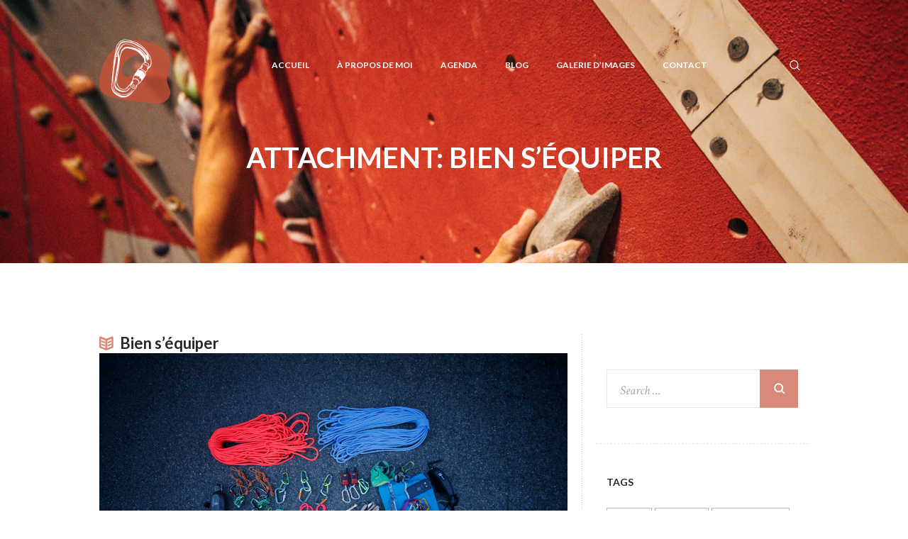

--- FILE ---
content_type: text/css
request_url: http://www.nathanermacora-escalade.fr/wp-content/uploads/js_composer/custom.css?ver=5.4.7
body_size: 45
content:
a.et-cart-info {
display: none !important;
}


--- FILE ---
content_type: application/javascript
request_url: http://www.nathanermacora-escalade.fr/wp-content/themes/n7-golf-club/fw/js/core.messages/core.messages.js
body_size: 1349
content:
// Popup messages
//-----------------------------------------------------------------
jQuery(document).ready(function(){
	"use strict";

	N7_GOLF_CLUB_STORAGE['message_callback'] = null;
	N7_GOLF_CLUB_STORAGE['message_timeout'] = 5000;

	jQuery('body').on('click', '#n7_golf_club_modal_bg,.n7_golf_club_message .n7_golf_club_message_close', function (e) {
		"use strict";
		n7_golf_club_message_destroy();
		if (N7_GOLF_CLUB_STORAGE['message_callback']) {
			N7_GOLF_CLUB_STORAGE['message_callback'](0);
			N7_GOLF_CLUB_STORAGE['message_callback'] = null;
		}
		e.preventDefault();
		return false;
	});
});


// Warning
function n7_golf_club_message_warning(msg) {
	"use strict";
	var hdr  = arguments[1] ? arguments[1] : '';
	var icon = arguments[2] ? arguments[2] : 'cancel';
	var delay = arguments[3] ? arguments[3] : N7_GOLF_CLUB_STORAGE['message_timeout'];
	return n7_golf_club_message({
		msg: msg,
		hdr: hdr,
		icon: icon,
		type: 'warning',
		delay: delay,
		buttons: [],
		callback: null
	});
}

// Success
function n7_golf_club_message_success(msg) {
	"use strict";
	var hdr  = arguments[1] ? arguments[1] : '';
	var icon = arguments[2] ? arguments[2] : 'check';
	var delay = arguments[3] ? arguments[3] : N7_GOLF_CLUB_STORAGE['message_timeout'];
	return n7_golf_club_message({
		msg: msg,
		hdr: hdr,
		icon: icon,
		type: 'success',
		delay: delay,
		buttons: [],
		callback: null
	});
}

// Info
function n7_golf_club_message_info(msg) {
	"use strict";
	var hdr  = arguments[1] ? arguments[1] : '';
	var icon = arguments[2] ? arguments[2] : 'info';
	var delay = arguments[3] ? arguments[3] : N7_GOLF_CLUB_STORAGE['message_timeout'];
	return n7_golf_club_message({
		msg: msg,
		hdr: hdr,
		icon: icon,
		type: 'info',
		delay: delay,
		buttons: [],
		callback: null
	});
}

// Regular
function n7_golf_club_message_regular(msg) {
	"use strict";
	var hdr  = arguments[1] ? arguments[1] : '';
	var icon = arguments[2] ? arguments[2] : 'quote';
	var delay = arguments[3] ? arguments[3] : N7_GOLF_CLUB_STORAGE['message_timeout'];
	return n7_golf_club_message({
		msg: msg,
		hdr: hdr,
		icon: icon,
		type: 'regular',
		delay: delay,
		buttons: [],
		callback: null
	});
}

// Confirm dialog
function n7_golf_club_message_confirm(msg) {
	"use strict";
	var hdr  = arguments[1] ? arguments[1] : '';
	var callback = arguments[2] ? arguments[2] : null;
	return n7_golf_club_message({
		msg: msg,
		hdr: hdr,
		icon: 'help',
		type: 'regular',
		delay: 0,
		buttons: ['Yes', 'No'],
		callback: callback
	});
}

// Modal dialog
function n7_golf_club_message_dialog(content) {
	"use strict";
	var hdr  = arguments[1] ? arguments[1] : '';
	var init = arguments[2] ? arguments[2] : null;
	var callback = arguments[3] ? arguments[3] : null;
	return n7_golf_club_message({
		msg: content,
		hdr: hdr,
		icon: '',
		type: 'regular',
		delay: 0,
		buttons: ['Apply', 'Cancel'],
		init: init,
		callback: callback
	});
}

// General message window
function n7_golf_club_message(opt) {
	"use strict";
	var msg = opt.msg != undefined ? opt.msg : '';
	var hdr  = opt.hdr != undefined ? opt.hdr : '';
	var icon = opt.icon != undefined ? opt.icon : '';
	var type = opt.type != undefined ? opt.type : 'regular';
	var delay = opt.delay != undefined ? opt.delay : N7_GOLF_CLUB_STORAGE['message_timeout'];
	var buttons = opt.buttons != undefined ? opt.buttons : [];
	var init = opt.init != undefined ? opt.init : null;
	var callback = opt.callback != undefined ? opt.callback : null;
	// Modal bg
	jQuery('#n7_golf_club_modal_bg').remove();
	jQuery('body').append('<div id="n7_golf_club_modal_bg"></div>');
	jQuery('#n7_golf_club_modal_bg').fadeIn();
	// Popup window
	jQuery('.n7_golf_club_message').remove();
	var html = '<div class="n7_golf_club_message n7_golf_club_message_' + type + (buttons.length > 0 ? ' n7_golf_club_message_dialog' : '') + '">'
		+ '<span class="n7_golf_club_message_close iconadmin-cancel icon-cancel"></span>'
		+ (icon ? '<span class="n7_golf_club_message_icon iconadmin-'+icon+' icon-'+icon+'"></span>' : '')
		+ (hdr ? '<h2 class="n7_golf_club_message_header">'+hdr+'</h2>' : '');
	html += '<div class="n7_golf_club_message_body">' + msg + '</div>';
	if (buttons.length > 0) {
		html += '<div class="n7_golf_club_message_buttons">';
		for (var i=0; i<buttons.length; i++) {
			html += '<span class="n7_golf_club_message_button">'+buttons[i]+'</span>';
		}
		html += '</div>';
	}
	html += '</div>';
	// Add popup to body
	jQuery('body').append(html);
	var popup = jQuery('body .n7_golf_club_message').eq(0);
	// Prepare callback on buttons click
	if (callback != null) {
		N7_GOLF_CLUB_STORAGE['message_callback'] = callback;
		jQuery('.n7_golf_club_message_button').on('click', function(e) {
			"use strict";
			var btn = jQuery(this).index();
			callback(btn+1, popup);
			N7_GOLF_CLUB_STORAGE['message_callback'] = null;
			n7_golf_club_message_destroy();
		});
	}
	// Call init function
	if (init != null) init(popup);
	// Show (animate) popup
	var top = jQuery(window).scrollTop();
	jQuery('body .n7_golf_club_message').animate({top: top+Math.round((jQuery(window).height()-jQuery('.n7_golf_club_message').height())/2), opacity: 1}, {complete: function () {
		// Call init function
		//if (init != null) init(popup);
	}});
	// Delayed destroy (if need)
	if (delay > 0) {
		setTimeout(function() { n7_golf_club_message_destroy(); }, delay);
	}
	return popup;
}

// Destroy message window
function n7_golf_club_message_destroy() {
	"use strict";
	var top = jQuery(window).scrollTop();
	jQuery('#n7_golf_club_modal_bg').fadeOut();
	jQuery('.n7_golf_club_message').animate({top: top-jQuery('.n7_golf_club_message').height(), opacity: 0});
	setTimeout(function() { jQuery('#n7_golf_club_modal_bg').remove(); jQuery('.n7_golf_club_message').remove(); }, 500);
}
